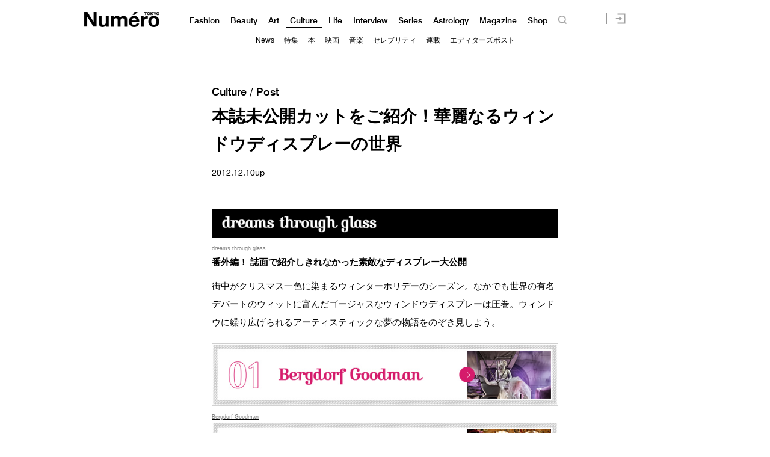

--- FILE ---
content_type: text/html; charset=UTF-8
request_url: https://numero.jp/wp-content/themes/numero_2019/js/single-post/common.php?id_post=10547&pagi=0
body_size: -64
content:
var id_post = "10547";var pagination = "0";

--- FILE ---
content_type: text/css
request_url: https://numero.jp/wp-content/themes/numero_2019/MyFontsWebfontsKit.css
body_size: 1391
content:
/**
 * @license
 * MyFonts Webfont Build ID 3217644, 2016-05-12T08:40:06-0400
 * 
 * The fonts listed in this notice are subject to the End User License
 * Agreement(s) entered into by the website owner. All other parties are 
 * explicitly restricted from using the Licensed Webfonts(s).
 * 
 * You may obtain a valid license at the URLs below.
 * 
 * Webfont: Swiss721BT-Roman by Bitstream
 * URL: http://www.myfonts.com/fonts/bitstream/swiss-721/swiss-721/
 * 
 * Webfont: Swiss721BT-Bold by Bitstream
 * URL: http://www.myfonts.com/fonts/bitstream/swiss-721/bold/
 * 
 * 
 * License: http://www.myfonts.com/viewlicense?type=web&buildid=3217644
 * Licensed pageviews: 2,000,000
 * Webfonts copyright: Copyright 1990-2003 Bitstream Inc. All rights reserved.
 * 
 * © 2016 MyFonts Inc
*/


/* @import must be at top of file, otherwise CSS will not work */
@import url("//hello.myfonts.net/count/3118ec");

  
@font-face {font-family: 'Swiss721BT-Roman';src: url('webfonts/3118EC_0_0.eot');src: url('webfonts/3118EC_0_0.eot?#iefix') format('embedded-opentype'),url('webfonts/3118EC_0_0.woff2') format('woff2'),url('webfonts/3118EC_0_0.woff') format('woff'),url('webfonts/3118EC_0_0.ttf') format('truetype');}
 
  
@font-face {font-family: 'Swiss721BT-Bold';src: url('webfonts/3118EC_1_0.eot');src: url('webfonts/3118EC_1_0.eot?#iefix') format('embedded-opentype'),url('webfonts/3118EC_1_0.woff2') format('woff2'),url('webfonts/3118EC_1_0.woff') format('woff'),url('webfonts/3118EC_1_0.ttf') format('truetype');}
 

--- FILE ---
content_type: text/css
request_url: https://numero.jp/wp-content/plugins/foobox-image-lightbox/css/foobox.free.min.css
body_size: 27298
content:
/*!
 * FooBox - A jQuery plugin for responsive lightboxes
 * @version 2.1.3
 * @link http://fooplugins.com/plugins/foobox-jquery
 * @copyright Steven Usher & Brad Vincent 2014
 * @license Released under the MIT license.
 * You are free to use FooBox jQuery in personal projects as long as this copyright header is left intact.
 */

.fbx-close:hover, .fbx-credit a, .fbx-next:hover, .fbx-prev:hover {
	text-decoration: none
}
.fbx-modal, .fbx-modal * {
	-webkit-box-sizing: content-box;
	-moz-box-sizing: content-box;
	box-sizing: content-box
}
.fbx-modal {
	position: fixed;
	top: 0;
	left: 0;
	z-index: 9000001;
	visibility: hidden;
	width: 100%;
	height: 100%;
	font-family: "Segoe UI", Helvetica, Arial, "Sans Serif";
	line-height: normal;
	outline: 0!important
}
.fbx-modal.fbx-loading, .fbx-modal.fbx-show {
	visibility: visible
}
.fbx-inner-spacer {
	display: none;
	padding: 40px
}
.fbx-inner, .fbx-loader {
	position: absolute;
	top: 50%;
	left: 50%
}
.fbx-inner {
	visibility: hidden;
	overflow: visible!important;
	margin-top: -5px;
	margin-left: -5px;
	min-width: 100px;
	min-height: 100px;
	width: 100px;
	height: 100px;
	z-index: 100002
}
.fbx-show .fbx-inner {
	visibility: visible
}
.fbx-loader {
	visibility: hidden;
	z-index: 100005;
	margin-top: -40px;
	margin-left: -40px;
	width: 80px;
	height: 80px;
	-moz-box-shadow: 0 0 3px #000;
	-moz-box-shadow: 0 0 3px rgba(0,0,0,.4);
	-webkit-box-shadow: 0 0 3px #000;
	-webkit-box-shadow: 0 0 3px rgba(0,0,0,.4);
	box-shadow: 0 0 3px #000;
	box-shadow: 0 0 3px rgba(0,0,0,.4)
}
.fbx-loading .fbx-loader {
	visibility: visible
}
.fbx-loader>div {
	margin: 10px;
	width: 60px;
	height: 60px
}
.fbx-item-current, .fbx-item-next, .fbx-stage {
	top: 0;
	left: 0;
	margin: 0;
	width: 100%;
	height: 100%;
	padding: 0;
	outline: 0;
	position: absolute;
	border: none
}
.fbx-stage {
	overflow: hidden
}
.fbx-item-current, .fbx-item-next {
	-webkit-user-drag: none;
	overflow: auto
}
.fbx-loading .fbx-item-current, .fbx-loading .fbx-item-next {
	overflow: hidden
}
.fbx-item-next {
	z-index: 100001
}
.fbx-item-current {
	z-index: 100002
}
.fbx-error-msg {
	width: 200px;
	height: 200px;
	position: absolute;
	top: 50%;
	left: 50%;
	margin-top: -100px;
	margin-left: -100px
}
.fbx-error-msg>span {
	line-height: 200px;
	width: 100%;
	height: 100%;
	display: block
}
.fbx-error-msg>p {
	position: absolute;
	top: 100%;
	text-align: center;
	width: 100%;
	margin: 0
}
.fbx-item-iframe, .fbx-item-image, .fbx-item-video {
	margin: 0;
	padding: 0;
	width: 100%;
	height: 100%;
	outline: 0;
	border: none;
	display: block
}
.fbx-item-video>.fbx-video {
	background-color: #000
}
.fbx-ios .fbx-item-current {
	-webkit-overflow-scrolling: touch!important;
	overflow: auto!important
}


.fbx-close, .fbx-next, .fbx-prev {
	position: absolute;
	z-index: 100006;
	display: block;
	outline: 0!important;
	text-decoration: none;
	cursor: pointer

}


.fbx-no-buttons .fbx-next, .fbx-no-buttons .fbx-prev {
	display: none!important
}
.fbx-phone .fbx-count, .fbx-phone .fbx-credit em, .fbx-phone.fbx-landscape.fbx-no-nav .fbx-next, .fbx-phone.fbx-landscape.fbx-no-nav .fbx-prev, .fbx-rounded .fbx-next.fbx-disabled, .fbx-rounded .fbx-prev.fbx-disabled {
	display: none
}
.fbx-credit {
	position: absolute;
	z-index: 100003;
	text-transform: lowercase;
	font-size: 10px
}
.fbx-credit em {
	font-style: normal;
	font-size: 10px
}
.fbx-credit a {
	font-size: 10px
}
.fbx-credit a:hover span {
	text-decoration: underline
}
.fbx-credit a span {
	letter-spacing: 1px;
	font-size: 10px;
	color: #fff
}
.fbx-count {
	position: absolute;
	z-index: 100002;
	width: 100%;
	text-align: center;
	font-size: 10px
}
.fbx-btn-transition, .fbx-btn-transition:before {
	-webkit-transition-property: color, border-color, opacity, -webkit-box-shadow;
	-moz-transition-property: color, border-color, opacity, -moz-box-shadow;
	-o-transition-property: color, border-color, opacity, -o-box-shadow;
	transition-property: color, border-color, opacity, box-shadow;
	-webkit-transition-duration: .2s, .2s, .2s, .2s;
	-moz-transition-duration: .2s, .2s, .2s, .2s;
	-o-transition-duration: .2s, .2s, .2s, .2s;
	transition-duration: .2s, .2s, .2s, .2s;
	-webkit-transition-timing-function: ease-in, linear, ease-in, ease-in;
	-moz-transition-timing-function: ease-in, linear, ease-in, ease-in;
	-o-transition-timing-function: ease-in, linear, ease-in, ease-in;
	transition-timing-function: ease-in, linear, ease-in, ease-in;
	outline: 0
}
.fbx-modal.fbx-phone .fbx-inner {
	border: none
}
.fbx-modal.fbx-phone .fbx-close, .fbx-modal.fbx-phone .fbx-next, .fbx-modal.fbx-phone .fbx-prev {
	position: fixed
}
.fbx-modal.fbx-phone .fbx-prev {
	border-radius: 0 6px 6px 0
}
.fbx-modal.fbx-phone .fbx-next {
	border-radius: 6px 0 0 6px
}
.fbx-modal.fbx-phone .fbx-close {
	top: 0;
	right: 0;
	/*opacity: .5;
	border-radius: 0 0 0 25%;
	-webkit-border-bottom-left-radius: 25%;
	-moz-border-radius-bottomleft: 25%*/
}
.fbx-modal.fbx-phone .fbx-close:hover {
	opacity: 1
}
.fbx-modal.fbx-phone .fbx-credit {
	bottom: 2px;
	left: 2px
}
.fbx-modal.fbx-phone.fbx-portrait .fbx-inner-spacer {
	padding: 35px 5px 15px
}
.fbx-modal.fbx-phone.fbx-portrait .fbx-close, .fbx-modal.fbx-phone.fbx-portrait .fbx-next, .fbx-modal.fbx-phone.fbx-portrait .fbx-prev {
   border: medium none;
    border-radius: 0;
    bottom: auto;
    height: 34px;
    line-height: 40px;
    margin: 0;
    opacity: 1;
    top: 0;
    width: 25px;
}
.fbx-modal.fbx-phone.fbx-portrait .fbx-prev {
	left: 33%;

}
.fbx-modal.fbx-phone.fbx-portrait .fbx-next {
	right: 33%
}
.fbx-modal.fbx-phone.fbx-portrait .fbx-close {
/*	left: 66%;*/
	right: 2%;
}
.fbx-modal.fbx-phone.fbx-portrait.fbx-no-buttons .fbx-close {
	left: 0;
	right: 0
}
.fbx-modal.fbx-phone.fbx-landscape {
	border-right-width: 46px;
	border-right-style: solid;
	-webkit-box-sizing: border-box;
	-moz-box-sizing: border-box;
	box-sizing: border-box
}
.fbx-modal.fbx-phone.fbx-landscape .fbx-inner-spacer {
	padding: 5px
}
.fbx-modal.fbx-phone.fbx-landscape .fbx-close, .fbx-modal.fbx-phone.fbx-landscape .fbx-next, .fbx-modal.fbx-phone.fbx-landscape .fbx-prev {
	bottom: auto;
	left: auto;
	right: 1px;
	width: 44px;
	height: 44px;
	line-height: 44px;
	border: none;
	opacity: 1;
	margin: 0;
	border-radius: 0
}
.fbx-modal.fbx-phone.fbx-landscape .fbx-close {
	top: 0;
	height: 60px
}
.fbx-modal.fbx-phone.fbx-landscape .fbx-prev {
	top: 62px
}
.fbx-modal.fbx-phone.fbx-landscape .fbx-next {
	top: 108px
}
@font-face {
	font-family: foobox;
	src: url(font/foobox.eot);
	src: url(font/foobox.eot?#iefix) format('embedded-opentype'), url(font/foobox.woff) format('woff'), url(font/foobox.ttf) format('truetype'), url(font/foobox.svg#foobox) format('svg');
	font-weight: 400;
	font-style: normal
}
@media screen and (-webkit-min-device-pixel-ratio:0) {
@font-face {
	font-family: foobox;
	src: url(font/foobox.svg#foobox) format('svg');
	font-weight: 400;
	font-style: normal
}
}
.fbx-modal .fbx-error-msg>span, .fbx-modal .fbx-loader>div, .fbx-modal a.fbx-close, .fbx-modal a.fbx-next, .fbx-modal a.fbx-prev {
	font-family: foobox;
	font-size: 16px;
	font-weight: 400;
	text-align: center;
	outline: 0;
	-webkit-font-smoothing: antialiased
}
.fbx-modal .fbx-loader>div {
	font-size: 300%;
	line-height: 60px
}
.fbx-modal.fbx-loading .fbx-loader>div {
	-webkit-animation: spin 2s infinite linear;
	-moz-animation: spin 2s infinite linear;
	-ms-animation: spin 2s infinite linear;
	-o-animation: spin 2s infinite linear;
	animation: spin 2s infinite linear
}
.fbx-modal .fbx-error-msg>span {
	font-size: 1000%
}
.fbx-modal .fbx-error-msg>span:before {
	content: "\e028"
}
/*
.fbx-close:before {
content: "\e002"
}

.fbx-prev:before {
	content: "\e000"
}
.fbx-next:before {
	content: "\e001"
}


*/

.fbx-close {
width:36px;
height:36px;
background-image: url("img/close.png");
background-size:100% auto;
background-position:bottom left ;
background-repeat:no-repeat;
}

.fbx-prev {
width:36px;
height:36px;
background-image: url("img/prev.png");
background-size:100% auto;
background-position:bottom left ;
background-repeat:no-repeat;
}

.fbx-next {
width:36px;
height:36px;
background-image: url("img/next.png");
background-size:100% auto;
background-position:bottom left ;
background-repeat:no-repeat;
}




.fbx-loader>div:before {
	content: "\e012"
}
@-moz-keyframes spin {
0% {
-moz-transform:rotate(0)
}
100% {
-moz-transform:rotate(359deg)
}
}
@-webkit-keyframes spin {
0% {
-webkit-transform:rotate(0)
}
100% {
-webkit-transform:rotate(359deg)
}
}
@-o-keyframes spin {
0% {
-o-transform:rotate(0)
}
100% {
-o-transform:rotate(359deg)
}
}
@-ms-keyframes spin {
0% {
-ms-transform:rotate(0)
}
100% {
-ms-transform:rotate(359deg)
}
}
@keyframes spin {
0% {
transform:rotate(0)
}
100% {
transform:rotate(359deg)
}
}
.fbx-rounded .fbx-prev.fbx-btn-shadow, .fbx-rounded .fbx-prev.fbx-btn-shadow:hover {
/*		-moz-box-shadow: -2px 0 2px #000;
	-moz-box-shadow: -2px 0 2px rgba(0,0,0,.8);
	-webkit-box-shadow: -2px 0 2px #000;
	-webkit-box-shadow: -2px 0 2px rgba(0,0,0,.8);
	box-shadow: -2px 0 2px #000;
	box-shadow: -2px 0 2px rgba(0,0,0,.8)*/
}
.fbx-rounded .fbx-next.fbx-btn-shadow, .fbx-rounded .fbx-next.fbx-btn-shadow:hover {
/*	-moz-box-shadow: 2px 0 2px #000;
	-moz-box-shadow: 2px 0 2px rgba(0,0,0,.8);
	-webkit-box-shadow: 2px 0 2px #000;
	-webkit-box-shadow: 2px 0 2px rgba(0,0,0,.8);
	box-shadow: 2px 0 2px #000;
	box-shadow: 2px 0 2px rgba(0,0,0,.8)*/
}
.fbx-fullscreen-mode .fbx-btn-shadow, .fbx-fullscreen-mode .fbx-next.fbx-btn-shadow, .fbx-fullscreen-mode .fbx-prev.fbx-btn-shadow, .fbx-inner-shadow, .fbx-rounded .fbx-btn-shadow, .fbx-rounded.fbx-inset-buttons.fbx-desktop .fbx-next.fbx-btn-shadow:before, .fbx-rounded.fbx-inset-buttons.fbx-desktop .fbx-prev.fbx-btn-shadow:before, .fbx-rounded.fbx-inset-buttons.fbx-tablet .fbx-next.fbx-btn-shadow:before, .fbx-rounded.fbx-inset-buttons.fbx-tablet .fbx-prev.fbx-btn-shadow:before, .fbx-sticky-buttons .fbx-next.fbx-btn-shadow, .fbx-sticky-buttons .fbx-prev.fbx-btn-shadow {
/*
	-moz-box-shadow: 0 0 12px #000;
	-moz-box-shadow: 0 0 12px rgba(0,0,0,.8);
	-webkit-box-shadow: 0 0 12px #000;
	-webkit-box-shadow: 0 0 12px rgba(0,0,0,.8);
	box-shadow: 0 0 12px #000;
	box-shadow: 0 0 12px rgba(0,0,0,.8)
*/
}
.fbx-fullscreen-mode .fbx-btn-shadow:hover, .fbx-fullscreen-mode .fbx-next.fbx-btn-shadow:hover, .fbx-fullscreen-mode .fbx-prev.fbx-btn-shadow:hover, .fbx-rounded .fbx-btn-shadow:hover, .fbx-rounded.fbx-inset-buttons.fbx-desktop .fbx-next.fbx-btn-shadow:hover:before, .fbx-rounded.fbx-inset-buttons.fbx-desktop .fbx-prev.fbx-btn-shadow:hover:before, .fbx-rounded.fbx-inset-buttons.fbx-tablet .fbx-next.fbx-btn-shadow:hover:before, .fbx-rounded.fbx-inset-buttons.fbx-tablet .fbx-prev.fbx-btn-shadow:hover:before, .fbx-sticky-buttons .fbx-next.fbx-btn-shadow:hover, .fbx-sticky-buttons .fbx-prev.fbx-btn-shadow:hover {
/*
	-moz-box-shadow: 0 0 6px #000;
	-moz-box-shadow: 0 0 6px rgba(0,0,0,.8);
	-webkit-box-shadow: 0 0 6px #000;
	-webkit-box-shadow: 0 0 6px rgba(0,0,0,.8);
	box-shadow: 0 0 6px #000;
	box-shadow: 0 0 6px rgba(0,0,0,.8)
*/
}
.fbx-modal.fbx-phone.fbx-fullscreen-mode .fbx-btn-shadow, .fbx-modal.fbx-phone.fbx-fullscreen-mode .fbx-next.fbx-btn-shadow, .fbx-modal.fbx-phone.fbx-fullscreen-mode .fbx-prev.fbx-btn-shadow, .fbx-modal.fbx-phone.fbx-rounded .fbx-btn-shadow, .fbx-modal.fbx-phone.fbx-rounded.fbx-inset-buttons .fbx-next.fbx-btn-shadow:before, .fbx-modal.fbx-phone.fbx-rounded.fbx-inset-buttons .fbx-prev.fbx-btn-shadow:before, .fbx-modal.fbx-phone.fbx-sticky-buttons .fbx-next.fbx-btn-shadow, .fbx-modal.fbx-phone.fbx-sticky-buttons .fbx-prev.fbx-btn-shadow, .fbx-rounded.fbx-inset-buttons .fbx-next.fbx-btn-shadow, .fbx-rounded.fbx-inset-buttons .fbx-prev.fbx-btn-shadow {
	-webkit-box-shadow: none;
	-moz-box-shadow: none;
	box-shadow: none
}
.fbx-rounded .fbx-inner {
/*	border: 8px solid transparent;
	border-radius: 6px*/
}
.fbx-rounded .fbx-item-current, .fbx-rounded .fbx-item-image, .fbx-rounded .fbx-item-next {
/*		border-radius: 3px
*/
}
.fbx-rounded .fbx-loader, .fbx-rounded .fbx-loader>div {
	border-radius: 50%
}
.fbx-rounded .fbx-error-msg {
	margin-top: -115px
}
.fbx-rounded .fbx-close {
    border: 3px solid transparent;
    height: 28px;
    line-height: 28px;
    right: -32px;
    top: -32px;
    width: 28px;
	/*border-radius: 50%*/
}
.fbx-rounded .fbx-next, .fbx-rounded .fbx-prev {
	position: absolute;
	top: 50%;
	margin-top: -50px;
	width: 30px;
	height: 100px;
	line-height: 100px;
	border: 3px solid transparent
}
.fbx-rounded .fbx-prev {
	left: -40px;
	border-radius: 6px 0 0 6px
}
.fbx-rounded .fbx-next {
	right: -40px;
	border-radius: 0 6px 6px 0
}
.fbx-rounded.fbx-phone .fbx-next.fbx-disabled, .fbx-rounded.fbx-phone .fbx-prev.fbx-disabled {
	display: block;
	cursor: default
}
.fbx-rounded.fbx-phone .fbx-next.fbx-disabled:before, .fbx-rounded.fbx-phone .fbx-prev.fbx-disabled:before {
	opacity: 0
}
.fbx-rounded.fbx-desktop .fbx-next, .fbx-rounded.fbx-desktop .fbx-prev {
	position: absolute
}
.fbx-rounded .fbx-count, .fbx-rounded .fbx-credit {
	bottom: -25px
}
.fbx-rounded.fbx-sticky-buttons .fbx-next, .fbx-rounded.fbx-sticky-buttons .fbx-prev {
	position: fixed;
	top: 50%;
	margin-top: -50px;
	width: 40px;
	height: 100px;
	line-height: 100px
}
.fbx-rounded.fbx-sticky-buttons .fbx-prev {
	left: 0;
	border-radius: 0 6px 6px 0
}
.fbx-rounded.fbx-sticky-buttons .fbx-next {
	right: 0;
	border-radius: 6px 0 0 6px
}
.fbx-rounded.fbx-sticky-buttons.fbx-full-buttons .fbx-inner-spacer {
	padding: 40px 60px
}
.fbx-rounded.fbx-phone.fbx-portrait.fbx-sticky-buttons.fbx-full-buttons .fbx-inner-spacer {
	padding: 35px 5px 15px
}
.fbx-rounded.fbx-phone.fbx-landscape.fbx-sticky-buttons.fbx-full-buttons .fbx-inner-spacer {
	padding: 5px
}
.fbx-rounded.fbx-sticky-buttons.fbx-full-buttons .fbx-next, .fbx-rounded.fbx-sticky-buttons.fbx-full-buttons .fbx-prev {
	top: 0;
	bottom: 0;
	border-radius: 0;
	width: 4%;
	min-width: 45px;
	height: auto;
	opacity: .3
}
.fbx-rounded.fbx-sticky-buttons.fbx-full-buttons .fbx-next:hover, .fbx-rounded.fbx-sticky-buttons.fbx-full-buttons .fbx-prev:hover {
	opacity: 1
}
.fbx-rounded.fbx-sticky-buttons.fbx-full-buttons .fbx-next:before, .fbx-rounded.fbx-sticky-buttons.fbx-full-buttons .fbx-prev:before {
	position: fixed;
	width: 4%;
	min-width: 45px;
	height: 30px;
	line-height: 30px;
	top: 50%;
	margin-top: -15px
}
.fbx-rounded.fbx-sticky-buttons.fbx-full-buttons .fbx-prev, .fbx-rounded.fbx-sticky-buttons.fbx-full-buttons .fbx-prev:before {
	left: 0;
	right: auto
}
.fbx-rounded.fbx-sticky-buttons.fbx-full-buttons .fbx-next, .fbx-rounded.fbx-sticky-buttons.fbx-full-buttons .fbx-next:before {
	left: auto;
	right: 0
}
.fbx-rounded.fbx-phone.fbx-sticky-buttons.fbx-full-buttons .fbx-next:before, .fbx-rounded.fbx-phone.fbx-sticky-buttons.fbx-full-buttons .fbx-prev:before {
	position: relative;
	width: auto;
	min-width: 0;
	height: auto;
	line-height: inherit;
	top: auto;
	margin-top: auto
}
.fbx-rounded.fbx-phone.fbx-sticky-buttons.fbx-full-buttons .fbx-next, .fbx-rounded.fbx-phone.fbx-sticky-buttons.fbx-full-buttons .fbx-prev {
	top: 0;
	bottom: auto;
	border-radius: 0;
	width: auto;
	min-width: 0;
	height: auto;
	opacity: 1
}
.fbx-modal.fbx-rounded.fbx-phone.fbx-portrait.fbx-sticky-buttons.fbx-full-buttons .fbx-prev {
	left: 0;
	right: 66%
}
.fbx-modal.fbx-rounded.fbx-phone.fbx-portrait.fbx-sticky-buttons.fbx-full-buttons .fbx-next {
	left: 33%;
	right: 33%
}
.fbx-modal.fbx-rounded.fbx-phone.fbx-portrait.fbx-sticky-buttons.fbx-full-buttons .fbx-close {
	left: 66%;
	right: 0
}
.fbx-modal.fbx-rounded.fbx-phone.fbx-portrait.fbx-no-buttons.fbx-sticky-buttons.fbx-full-buttons .fbx-close {
	left: 0;
	right: 0
}
.fbx-rounded.fbx-phone.fbx-landscape.fbx-sticky-buttons.fbx-full-buttons .fbx-next, .fbx-rounded.fbx-phone.fbx-landscape.fbx-sticky-buttons.fbx-full-buttons .fbx-prev {
	top: 50%;
	bottom: auto;
	width: 34px;
	height: 80px;
	opacity: .5
}
.fbx-rounded.fbx-phone.fbx-landscape.fbx-sticky-buttons.fbx-full-buttons .fbx-next:hover, .fbx-rounded.fbx-phone.fbx-landscape.fbx-sticky-buttons.fbx-full-buttons .fbx-prev:hover {
	opacity: 1
}
.fbx-rounded.fbx-phone.fbx-landscape.fbx-sticky-buttons.fbx-full-buttons .fbx-prev {
	border-radius: 0 6px 6px 0
}
.fbx-rounded.fbx-phone.fbx-landscape.fbx-sticky-buttons.fbx-full-buttons .fbx-next {
	border-radius: 6px 0 0 6px
}
.fbx-rounded.fbx-inset-buttons.fbx-desktop .fbx-next, .fbx-rounded.fbx-inset-buttons.fbx-desktop .fbx-prev, .fbx-rounded.fbx-inset-buttons.fbx-tablet .fbx-next, .fbx-rounded.fbx-inset-buttons.fbx-tablet .fbx-prev {
	z-index: 100003;
	position: absolute;
	top: 0;
	bottom: 0;
	height: 100%;
	width: 25%;
	margin: 0;
	border-radius: 0;
	background-color: transparent;
	box-sizing: border-box
}
.fbx-rounded.fbx-inset-buttons.fbx-desktop .fbx-prev, .fbx-rounded.fbx-inset-buttons.fbx-tablet .fbx-prev {
	left: 0
}
.fbx-rounded.fbx-inset-buttons.fbx-desktop .fbx-next, .fbx-rounded.fbx-inset-buttons.fbx-tablet .fbx-next {
	right: 0
}
.fbx-rounded.fbx-inset-buttons.fbx-desktop .fbx-next:before, .fbx-rounded.fbx-inset-buttons.fbx-desktop .fbx-prev:before, .fbx-rounded.fbx-inset-buttons.fbx-tablet .fbx-next:before, .fbx-rounded.fbx-inset-buttons.fbx-tablet .fbx-prev:before {
	width: 28px;
	height: 28px;
	border-radius: 50%;
	position: absolute;
	top: 50%;
	margin-top: -14px;
	line-height: 28px;
	border-width: 3px;
	border-style: solid;
	opacity: 0
}
.fbx-rounded.fbx-inset-buttons .fbx-prev:before {
	left: 10px
}
.fbx-rounded.fbx-inset-buttons .fbx-next:before {
	right: 10px
}
.fbx-rounded.fbx-inset-buttons .fbx-next:hover:before, .fbx-rounded.fbx-inset-buttons .fbx-prev:hover:before {
	opacity: 1
}
.fbx-light, .fbx-light .fbx-caption, .fbx-light.fbx-phone .fbx-social {
	background-color: #000;
	background-color: rgba(0,0,0,.8)
}
.fbx-ie7.fbx-light, .fbx-ie7.fbx-light .fbx-caption, .fbx-ie8.fbx-light, .fbx-ie8.fbx-light .fbx-caption, .fbx-ie8.fbx-light.fbx-phone .fbx-social {
	background: 0 0;
	-ms-filter: 'progid:DXImageTransform.Microsoft.gradient(startColorstr=#26ffffff,endColorstr=#26ffffff)';
filter:progid:DXImageTransform.Microsoft.gradient(startColorstr=#B2000000, endColorstr=#B2000000);
	zoom: 1
}
.fbx-light .fbx-progress {
	background-color: #838383;
	background-color: rgba(255,255,255,.5)
}
.fbx-fullscreen-mode.fbx-light {
	background-color: #d3d3d3
}
.fbx-light .fbx-caption, .fbx-light .fbx-inner, .fbx-light .fbx-social, .fbx-light.fbx-inset-buttons .fbx-next:before, .fbx-light.fbx-inset-buttons .fbx-prev:before, .fbx-light.fbx-modal, .fbx-modal.fbx-light.fbx-phone .fbx-close:hover, .fbx-modal.fbx-light.fbx-phone .fbx-fullscreen-toggle:hover, .fbx-modal.fbx-light.fbx-phone .fbx-next:hover, .fbx-modal.fbx-light.fbx-phone .fbx-pause:hover, .fbx-modal.fbx-light.fbx-phone .fbx-play:hover, .fbx-modal.fbx-light.fbx-phone .fbx-prev:hover, .fbx-modal.fbx-light.fbx-phone .fbx-social-toggle:hover, .fbx-rounded.fbx-light .fbx-close, .fbx-rounded.fbx-light .fbx-fullscreen-toggle, .fbx-rounded.fbx-light .fbx-pause, .fbx-rounded.fbx-light .fbx-play, .fbx-rounded.fbx-light .fbx-social-toggle {
	/*
border-color: #FFF
*/
}
.fbx-light .fbx-close, .fbx-light .fbx-fullscreen-toggle, .fbx-light .fbx-inner, .fbx-light .fbx-loader, .fbx-light .fbx-next, .fbx-light .fbx-pause, .fbx-light .fbx-play, .fbx-light .fbx-prev, .fbx-light .fbx-social-toggle, .fbx-light.fbx-inset-buttons .fbx-next:before, .fbx-light.fbx-inset-buttons .fbx-prev:before {
	/*
border-color: #FFF
*/
}
.fbx-light .fbx-close, .fbx-light .fbx-error-msg, .fbx-light .fbx-fullscreen-toggle, .fbx-light .fbx-loader, .fbx-light .fbx-next, .fbx-light .fbx-pause, .fbx-light .fbx-play, .fbx-light .fbx-prev, .fbx-light .fbx-social-toggle, .fbx-light.fbx-inset-buttons .fbx-next:before, .fbx-light.fbx-inset-buttons .fbx-prev:before, .fbx-metro.fbx-light .fbx-count, .fbx-metro.fbx-light .fbx-credit a {
	color: #fff!important
}
.fbx-light .fbx-close:hover, .fbx-light .fbx-fullscreen-toggle:hover, .fbx-light .fbx-next:hover, .fbx-light .fbx-pause:hover, .fbx-light .fbx-play:hover, .fbx-light .fbx-prev:hover, .fbx-light .fbx-social-toggle:hover, .fbx-light.fbx-inset-buttons .fbx-next:hover:before, .fbx-light.fbx-inset-buttons .fbx-prev:hover:before, .fbx-metro.fbx-light .fbx-credit a:hover {
	color: #bababa!important
}
.fbx-metro.fbx-light .fbx-close:hover, .fbx-metro.fbx-light .fbx-fullscreen-toggle:hover, .fbx-metro.fbx-light .fbx-next:hover, .fbx-metro.fbx-light .fbx-pause:hover, .fbx-metro.fbx-light .fbx-play:hover, .fbx-metro.fbx-light .fbx-prev:hover, .fbx-metro.fbx-light .fbx-social-toggle:hover {
	border-color: #bababa
}
.fbx-rounded.fbx-light .fbx-count, .fbx-rounded.fbx-light .fbx-credit a {
	color: #888
}
.fbx-rounded.fbx-light .fbx-credit a:hover span {
	color: #ddd
}
.fbx-light .fbx-caption {
	color: #FFF
}
.fbx-light .fbx-caption-desc, .fbx-light .fbx-caption-desc a {
	color: #eee
}
.fbx-light .fbx-item-current::-webkit-scrollbar {
width:12px;
height:12px
}
.fbx-light .fbx-item-current::-webkit-scrollbar-track {
background:rgba(0,0,0,.1)
}
.fbx-light .fbx-item-current::-webkit-scrollbar-thumb {
background:rgba(0,0,0,.5)
}
.fbx-light .fbx-item-current::-webkit-scrollbar, .fbx-light .fbx-item-next::-webkit-scrollbar {
width:12px;
height:12px
}
.fbx-light .fbx-item-current::-webkit-scrollbar-track, .fbx-light .fbx-item-next::-webkit-scrollbar-track {
background:rgba(0,0,0,.1)
}
.fbx-light .fbx-item-current::-webkit-scrollbar-corner, .fbx-light .fbx-item-current::-webkit-scrollbar-thumb, .fbx-light .fbx-item-next::-webkit-scrollbar-corner, .fbx-light .fbx-item-next::-webkit-scrollbar-thumb {
background:rgba(0,0,0,.3)
}
.fbx-caption {
	position: absolute;
	top: auto;
	right: auto;
	bottom: 0;
	left: 0;
	z-index: 100004;
	overflow: hidden;
	width: 100%;
	text-align: center;
	font-size: 14px
}
.fbx-fullscreen-mode .fbx-caption, .fbx-sticky-caption .fbx-caption {
	position: fixed;
	z-index: 100007
}
.fbx-rounded .fbx-caption {
	/*border-radius: 0 0 3px 3px*/
}
.fbx-modal.fbx-phone .fbx-caption, .fbx-sticky-caption.fbx-rounded .fbx-caption {
	border-radius: 0
}
.fbx-close-overlays {
	position: absolute;
	top: 0;
	right: 0;
	padding: 3px 3px 10px 10px;
	color: #FFF;
	font-size: 24px;
	text-decoration: none;
	line-height: 20px
}
.fbx-caption-title {
	font-size: 15px;
	padding: 15px
}
.fbx-caption-desc {
	font-size: 12px;
	line-height: 20px;
	padding: 15px
}
.fbx-caption-desc a {
	font-size: 12px
}
.fbx-caption-title+.fbx-caption-desc {
	margin-top: -30px
}
.fbx-phone .fbx-caption {
	min-height: 20px;
	font-size: 12px;
	line-height: 20px
}
.fbx-phone .fbx-caption-title {
	font-size: 13px;
	padding: 10px
}
.fbx-phone .fbx-caption-desc {
	font-size: 11px;
	line-height: 15px;
	padding: 10px
}
.fbx-phone .fbx-caption-title+.fbx-caption-desc {
	margin-top: -20px
}
.fbx-modal.fbx-phone .fbx-caption {
	z-index: 100004;
	bottom: 0;
	position: fixed
}
.fbx-modal.fbx-phone.fbx-landscape .fbx-caption, .fbx-phone.fbx-landscape.fbx-sticky-caption .fbx-caption {
	z-index: 100004
}
.fbx-modal.fbx-phone.fbx-landscape .fbx-caption {
	border-right-width: 46px;
	border-right-style: solid;
	-webkit-box-sizing: border-box;
	-moz-box-sizing: border-box;
	box-sizing: border-box
}
.fbx-ie7 .fbx-close {
zoom:expression(this.runtimeStyle['zoom'] = '1', this.innerHTML = '\e002')
}
.fbx-ie7 .fbx-prev {
zoom:expression(this.runtimeStyle['zoom'] = '1', this.innerHTML = '\e000')
}
.fbx-ie7 .fbx-next {
zoom:expression(this.runtimeStyle['zoom'] = '1', this.innerHTML = '\e001')
}
.fbx-ie7.fbx-arrows-1 .fbx-prev {
zoom:expression(this.runtimeStyle['zoom'] = '1', this.innerHTML = '\e01b')
}
.fbx-ie7.fbx-arrows-1 .fbx-next {
zoom:expression(this.runtimeStyle['zoom'] = '1', this.innerHTML = '\e01c')
}
.fbx-ie7.fbx-arrows-2 .fbx-prev {
zoom:expression(this.runtimeStyle['zoom'] = '1', this.innerHTML = '\e01d')
}
.fbx-ie7.fbx-arrows-2 .fbx-next {
zoom:expression(this.runtimeStyle['zoom'] = '1', this.innerHTML = '\e01e')
}
.fbx-ie7.fbx-arrows-3 .fbx-prev {
zoom:expression(this.runtimeStyle['zoom'] = '1', this.innerHTML = '\e01f')
}
.fbx-ie7.fbx-arrows-3 .fbx-next {
zoom:expression(this.runtimeStyle['zoom'] = '1', this.innerHTML = '\e020')
}
.fbx-ie7.fbx-arrows-4 .fbx-prev {
zoom:expression(this.runtimeStyle['zoom'] = '1', this.innerHTML = '\e021')
}
.fbx-ie7.fbx-arrows-4 .fbx-next {
zoom:expression(this.runtimeStyle['zoom'] = '1', this.innerHTML = '\e022')
}
.fbx-ie7.fbx-arrows-5 .fbx-prev {
zoom:expression(this.runtimeStyle['zoom'] = '1', this.innerHTML = '\e023')
}
.fbx-ie7.fbx-arrows-5 .fbx-next {
zoom:expression(this.runtimeStyle['zoom'] = '1', this.innerHTML = '\e024')
}
.fbx-ie7.fbx-arrows-6 .fbx-prev {
zoom:expression(this.runtimeStyle['zoom'] = '1', this.innerHTML = '\e025')
}
.fbx-ie7.fbx-arrows-6 .fbx-next {
zoom:expression(this.runtimeStyle['zoom'] = '1', this.innerHTML = '\e026')
}
.fbx-ie7 .fbx-play {
zoom:expression(this.runtimeStyle['zoom'] = '1', this.innerHTML = '\e003')
}
.fbx-ie7 .fbx-pause {
zoom:expression(this.runtimeStyle['zoom'] = '1', this.innerHTML = '\e004')
}
.fbx-ie7 .fbx-fullscreen-toggle {
zoom:expression(this.runtimeStyle['zoom'] = '1', this.innerHTML = '\e00e')
}
.fbx-fullscreen-mode.fbx-ie7 .fbx-fullscreen-toggle {
zoom:expression(this.runtimeStyle['zoom'] = '1', this.innerHTML = '\e00d')
}
.fbx-ie7 .fbx-loader>div {
zoom:expression(this.runtimeStyle['zoom'] = '1', this.innerHTML = '\e012')
}
.fbx-ie7.fbx-spinner-1 .fbx-loader>div {
zoom:expression(this.runtimeStyle['zoom'] = '1', this.innerHTML = '\e005')
}
.fbx-ie7.fbx-spinner-2 .fbx-loader>div {
zoom:expression(this.runtimeStyle['zoom'] = '1', this.innerHTML = '\e011')
}
.fbx-ie7.fbx-spinner-3 .fbx-loader>div {
zoom:expression(this.runtimeStyle['zoom'] = '1', this.innerHTML = '\e027')
}
.fbx-ie7.fbx-spinner-4 .fbx-loader>div {
zoom:expression(this.runtimeStyle['zoom'] = '1', this.innerHTML = '\e013')
}
.fbx-ie7.fbx-spinner-5 .fbx-loader>div {
zoom:expression(this.runtimeStyle['zoom'] = '1', this.innerHTML = '\e014')
}
.fbx-ie7.fbx-spinner-6 .fbx-loader>div {
zoom:expression(this.runtimeStyle['zoom'] = '1', this.innerHTML = '\e015')
}
.fbx-ie7.fbx-spinner-7 .fbx-loader>div {
zoom:expression(this.runtimeStyle['zoom'] = '1', this.innerHTML = '\e016')
}
.fbx-ie7.fbx-spinner-8 .fbx-loader>div {
zoom:expression(this.runtimeStyle['zoom'] = '1', this.innerHTML = '\e017')
}
.fbx-ie7.fbx-spinner-9 .fbx-loader>div {
zoom:expression(this.runtimeStyle['zoom'] = '1', this.innerHTML = '\e018')
}
.fbx-ie7.fbx-spinner-10 .fbx-loader>div {
zoom:expression(this.runtimeStyle['zoom'] = '1', this.innerHTML = '\e019')
}
.fbx-ie7.fbx-spinner-11 .fbx-loader>div {
zoom:expression(this.runtimeStyle['zoom'] = '1', this.innerHTML = '\e01a')
}
.fbx-ie7 .fbx-facebook {
zoom:expression(this.runtimeStyle['zoom'] = '1', this.innerHTML = '\e00a')
}
.fbx-ie7 .fbx-google-plus {
zoom:expression(this.runtimeStyle['zoom'] = '1', this.innerHTML = '\e006')
}
.fbx-ie7 .fbx-twitter {
zoom:expression(this.runtimeStyle['zoom'] = '1', this.innerHTML = '\e009')
}
.fbx-ie7 .fbx-pinterest {
zoom:expression(this.runtimeStyle['zoom'] = '1', this.innerHTML = '\e007')
}
.fbx-ie7 .fbx-linkedin {
zoom:expression(this.runtimeStyle['zoom'] = '1', this.innerHTML = '\e008')
}
.fbx-ie7 .fbx-buffer {
zoom:expression(this.runtimeStyle['zoom'] = '1', this.innerHTML = '\e00b')
}
.fbx-ie7 .fbx-download {
zoom:expression(this.runtimeStyle['zoom'] = '1', this.innerHTML = '\e00f')
}
.fbx-ie7 .fbx-email {
zoom:expression(this.runtimeStyle['zoom'] = '1', this.innerHTML = '\e010')
}


--- FILE ---
content_type: text/css
request_url: https://numero.jp/wp-content/plugins/wp-pagenavi/pagenavi-css.css
body_size: 267
content:
/*
Default style for WP-PageNavi plugin

http://wordpress.org/extend/plugins/wp-pagenavi/
*/

.wp-pagenavi {
	clear: both;
       margin-top:20px;
	padding:20px 0;
}

.wp-pagenavi a, .wp-pagenavi span {
	text-decoration: none;

	padding: 3px 5px;
	margin: 2px;

}



.wp-pagenavi a:hover, .wp-pagenavi span.current {
	border-color: #000;
}

.wp-pagenavi span.current {
	font-weight: bold;
}


--- FILE ---
content_type: text/css
request_url: https://numero.jp/wp-content/themes/numero_2019/css/ads.css
body_size: 842
content:
.ad-right-sidebar{position:absolute;left:1100px;top:0%;margin-right:0}.ad-left-sidebar{position:absolute;left:-350px;top:0%;margin-left:0}#block-ads-sidebar{width:100%;max-width:1100px;position:relative;margin:0 auto}@media screen and (max-width:640px){#ad-top-page div img{}}@media screen and (min-width:851px){#ad-top-page div img{}}#ad-below-calendar{float:left;width:300px;height:100%;overflow:hidden;position:relative}#ad-below-calendar a{display:block}#ad-bottom-mobile{bottom:0;z-index:9999;position:fixed;text-align:center;margin:0 auto;width:100%;max-width:768px}#ad-below-content-mobile{text-align:center;margin:0 auto;width:100%;max-width:768px;background-color:#eee}#ad-below-content-mobile div{margin:0;padding:20px 0}img.demo-ads{display:block}#block-turn-on-off-demo-ad{position:fixed;bottom:15%;right:0;background:#fff;padding:10px;z-index:9999}#ad-below-content{margin:0 auto;padding:50px 0;text-align:center}#ad-top-page img{width:100%;height:auto}

--- FILE ---
content_type: application/javascript
request_url: https://id-ap.piano.io/id/api/v1/identity/token/verify?browser_id=mj6rotbmmzoym49q&page_view_id=mj6rotbm9z6n9ouv&content_type=article&page_title=%E6%9C%AC%E8%AA%8C%E6%9C%AA%E5%85%AC%E9%96%8B%E3%82%AB%E3%83%83%E3%83%88%E3%82%92%E3%81%94%E7%B4%B9%E4%BB%8B%EF%BC%81%E8%8F%AF%E9%BA%97%E3%81%AA%E3%82%8B%E3%82%A6%E3%82%A3%E3%83%B3%E3%83%89%E3%82%A6%E3%83%87%E3%82%A3%E3%82%B9%E3%83%97%E3%83%AC%E3%83%BC%E3%81%AE%E4%B8%96%E7%95%8C+%7C+Numero+TOKYO&callback=jsonp5469&client_id=dBctUEw7pj&site=https%3A%2F%2Fnumero.jp&user_state=anon
body_size: -207
content:
jsonp5469({
  "error" : "access_denied",
  "site_cookie_domain" : ".numero.jp",
  "email_confirmation_required" : null,
  "extend_expired_access_enabled" : false,
  "authorized_by_sso" : false
})

--- FILE ---
content_type: application/javascript
request_url: https://numero.jp/wp-content/themes/numero_2019/js/single-post/load-more-article.js
body_size: 1955
content:
jQuery(document).ready(function ($) {
  //今日の日付データを変数hidukeに格納
  var hiduke = new Date();
  //年・月・日・曜日を取得する
  var year = hiduke.getFullYear();
  var month = hiduke.getMonth();
  var week = hiduke.getDay();
  var day = add0(hiduke.getDate());
  var yobi = new Array("Sun.", "Mon.", "Tue.", "Wed.", "Thu.", "Fri.", "Sat.");
  var tuki = new Array("Jan.", "Feb.", "Mar.", "Apr.", "May.", "Jun.", "Jul.", "Aug.", "Sep.", "Oct.", "Nov.", "Dec.");
  // 0埋めで2桁にする関数
  function add0(str) {
    return ("0" + str).substr(-2);
  }

  function dispDate() {
    var show_date_today = '';
    show_date_today += '<p class="date bold">' + day + '</p>';
    show_date_today += '<p class="week">' + yobi[week] + '</p>';
    show_date_today += '<p class="month">' + tuki[month] + '<span class="year">' + year + '</span></p>';
    return show_date_today;
  }

  function show_login_signup_html() {
    $.ajax({
      url: '/users/login_bar',
      cache: false,
      success: function (html) {
        $('#login_bar').html(html);
      }
    });
    $.ajax({
      url: '/users/info_bar',
      cache: false,
      success: function (html) {
        //$('#info_bar').html(html);
        $('.class_info_bar').html(html);
      }
    });
  }
function new_info_article(){
	
}

  $('.pager').remove();
  var infinite = new Waypoint.Infinite({
    element: $(".wrapper-content")[0],
    offset: 'bottom-in-view',
    more: '.btn-load-more',
    container: '.wrapper-content',
    items: '.numero-item',
    loadingClass: 'loading',
    onAfterPageLoad: function () {
      $(".numero-item").fadeIn();
      $('.pager').remove();
      var date_today = dispDate();
      $('.date-today').html(date_today);
      //new_info_article();
$(".block-pagination:last").each(function() {
		var adid = "#content-"+$(this).attr("id");
		var selector_id = adid.substring(0, adid.indexOf("-data"));
		var elm = $(selector_id);
		//console.log(elm);
		window.anymindTS4Infinite(elm);
	});
      OBR.extern.researchWidget();

    }
  });


});






--- FILE ---
content_type: text/javascript;charset=utf-8
request_url: https://id.cxense.com/public/user/id?json=%7B%22identities%22%3A%5B%7B%22type%22%3A%22ckp%22%2C%22id%22%3A%22mj6rotbmmzoym49q%22%7D%2C%7B%22type%22%3A%22lst%22%2C%22id%22%3A%223gxxlwt3t94ij1rlgcdg0hcqni%22%7D%2C%7B%22type%22%3A%22cst%22%2C%22id%22%3A%223gxxlwt3t94ij1rlgcdg0hcqni%22%7D%5D%7D&callback=cXJsonpCB2
body_size: 189
content:
/**/
cXJsonpCB2({"httpStatus":200,"response":{"userId":"cx:2binc2aczvlvg306d3wuszk4wp:10xz4rf6580ze","newUser":true}})

--- FILE ---
content_type: application/javascript
request_url: https://numero.jp/wp-content/themes/numero_2019/cmn3.js?0602
body_size: 3719
content:
// JavaScript Document for Entry//UAvar ua = navigator.userAgent.toLowerCase();	var isiPhone = (ua.indexOf('iPhone') > -1); // iPhone	var isiPad = (ua.indexOf('iPad') > -1); // iPad	var isAndroid = (ua.indexOf('Android') > -1) && (ua.indexOf('Mobile') > -1); // Android	var isAndroidTablet = (ua.indexOf('Android') > -1) && (ua.indexOf('Mobile') == -1); // Android Tablet	var isTablet = isiPad || isAndroidTablet;	var isSP = isiPhone || isAndroid;var scrollTop = $(window).scrollTop();$(function() {	// チェックボックスをチェックしたら発動	$('input[name="menu"]').change(function() {		var is = $('#menu').is(':checked');		// もしisがチェック状態だったら		if (is) {		//	$('body').css({		//		'overflow': 'hidden',		//		'height': '100%'		//	});		//	$('html').css({		//		'overflow': 'hidden',		//		'height': '100%'		//	});			$('.MenuContainer').css({				'width': '100%',				'left': '0'			});			$('.MenuIcon').css({				'left': '0'			});			$('#hdr').css({				'opacity': '1'			});			// スクロールを無効にする$('#content').on('touchmove.noScroll', function(e) {    e.preventDefault();});		} else {			$('body').css({				'overflow': 'auto',				'height': 'auto'			});			$('html').css({				'overflow': 'auto',				'height': 'auto'			});			$('.MenuContainer').css({				'width': '100%',				'left': '0'			});			$('.MenuIcon').css({				'left': '0'			});				$('#hdr').css({				'opacity': '.95'			});			// スクロール無効を解除する$('#content').off('.noScroll');					}	});});(function() {  var parallaxBkImg = function(){		$(window).on('load resize', function() {		  $(window).on('load scroll', function(){				var $winTop = $(window).scrollTop();				var $target = $('.header_image_sp');				var $winWidth = $(window).width();				if($winWidth < 750) {					$target.each(function(index){						var $position = $winTop - $target.eq(index).offset().top;						if($winTop > $target.eq(index).offset().top - 800) {							$target.eq(index).css({								'background-position-y': $position*1-20					    });						}					});				}			});    });  }();})();//可視範囲でスクロールif(isSP) {$(function() {	$(window).scroll(function() {		$(".pickup").each(function() {			var imgPos = $(this).offset().top;			var pickup = $(".pickup").offset().top;			var scroll = $(window).scrollTop();			var windowHeight = $(window).height();			var pic = pickup - scroll;			if (scroll < imgPos - 560) {				$(".photo", this).css({					"background-position": "50% 50%"				});			console.log( scroll );											} else {				$(".photo", this).css({					"background-position": "50% 25%"				});			}		});	});});	} else { // PC$(function() {	$(window).scroll(function() {		$(".pickup").each(function() {			var imgPos = $(this).offset().top;			var pickup = $(".pickup").offset().top;			var scroll = $(window).scrollTop();			var windowHeight = $(window).height();			var pic = pickup - scroll;			if (scroll < imgPos - 560) {				$(".photo", this).css({					"background-position": "50% 100%"				});											} else {				$(".photo", this).css({					"background-position": "50% 0%"				});			}		});	});});}//View More$(function() {	$('.view_list:not(.view_list:first-of-type)').css('display', 'none'); //一番上の要素以外を非表示	$('.view_on').nextAll('.more').css('display', 'none'); //ボタンを非表示	$('.view_on').on('click', function() {		$(this).css('display', 'none'); //押したボタンを非表示		$(this).next('.view_list').slideDown('fast');		$(this).nextAll('.view_on:first').css('display', 'inline-block'); //次のボタンを表示	});});window.onpageshow = function(event) {if (event.persisted) { window.location.reload();	}};

--- FILE ---
content_type: application/javascript
request_url: https://csm.cxpublic.com/Fusosha/domain/numero.jp.js?2025121506
body_size: 212
content:
function cxAddCP(){location.pathname.match("/p[0-9]+$")?cX.setCustomParameters({page:location.pathname.match("/p[0-9]+$")[0].replace("/p","")}):cX.setCustomParameters({page:"1"})}cX.callQueue.push(["invoke",function(){try{var e;window.tp&&tp.pianoId&&tp.pianoId.isConfigured()&&(e=tp.pianoId.getUser()),e&&e.sub&&(cX.addExternalId({type:"kbf",id:e.sub}),cX.addExternalId({type:cx_args.prefix,id:e.sub}))}catch(e){}cxAddCP()}]),cX.callQueue.push(["invoke",function(){cxSendPV()}]),cX.callQueue.push(["invoke",function(){var e={origin:cx_args.prefix+"-web",persistedQueryId:cx_args.pid};cXcustom("scrollDepth",function(t){cX.sendEvent("scroll",{pos_in_article:String(t)+"%"},e)},1,"div.numero-item div.article_inner:first-child",1e3)}]);
//# sourceMappingURL=numero.jp.js.map

--- FILE ---
content_type: text/javascript;charset=utf-8
request_url: https://p1cluster.cxense.com/p1.js
body_size: 100
content:
cX.library.onP1('3gxxlwt3t94ij1rlgcdg0hcqni');
